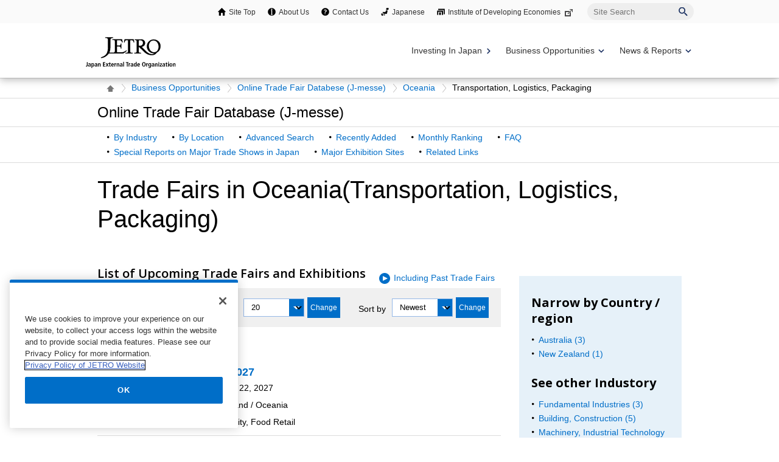

--- FILE ---
content_type: text/html; charset=UTF-8
request_url: https://www.jetro.go.jp/en/database/j-messe/country/oceania/transportation/?&dnumber=&sort=
body_size: 10826
content:
<!DOCTYPE html>
<html  lang="en">
<head>
<link rel="canonical" href="https://www.jetro.go.jp/en/database/j-messe/country/oceania/transportation/">
<meta charset="UTF-8">


<link rel="stylesheet" type="text/css" href="/view_css.php?pageId=2742&amp;revision=0&amp;mode=0&amp;noTag=1&amp;blockId=0&amp;alias=en%2Fdatabase%2Fj-messe%2Fcountry" /><link rel="stylesheet" type="text/css" href="/publis.css" /><meta name="keywords" content="" />
<meta name="description" content="" />
<title>Trade Fairs in Oceania(Transportation, Logistics, Packaging) | Online Trade Fair Database (J-messe) - JETRO</title>
<script >
<!--
	var pbGlobalAliasBase = '/';
//-->
</script>
<script  src="/public.js"></script>
<script >
<!--12-->
</script>
<script >
<!---->
</script>
<script >
<!---->
</script>
<script >
// default header start
</script>
<script  src="/library/new/common/js/jquery-3.6.1.min.js"></script>
<script  src="/library/new/common/js/jquery-migrate-3.4.0.js"></script>
<script >
// default header end
</script>



<script  src="https://cdn-apac.onetrust.com/consent/729b1220-b19b-43de-997b-d79e25ce8ae4/OtAutoBlock.js" ></script>
<script src="https://cdn-apac.onetrust.com/scripttemplates/otSDKStub.js" data-document-language="true"  charset="UTF-8" data-domain-script="729b1220-b19b-43de-997b-d79e25ce8ae4" ></script>
<script >
	function OptanonWrapper() { }
</script>
<script >
	window.dataLayer = window.dataLayer || [];
	(function(){
		var url = '/view_interface.php?className=XiMyPageAutoLogin&t=' + (+new Date());
		var path = location.pathname;
		$.ajax({
			type: "POST",
			url : url,
			data: {
				'url': path
			},
			dataType : 'json',
			beforeSend: function(xhr) {
				xhr.setRequestHeader('Pragma', 'no-cache');
				xhr.setRequestHeader('Cache-Control', 'no-cache');
				xhr.setRequestHeader('If-Modified-Since', 'Thu, 01 Jun 1970 00:00:00 GMT');
			}
		}).done(function(res) {
			window.sessionStorage.setItem("autologin", true);
			if (res.member_login !== undefined ) {
				dataLayer.push({"member_login": res.member_login});
			}
			if (res.member_login !== undefined ) {
				dataLayer.push({"mypage_login_id": res.mypage_login_id});
			}
			if (res.reflesh !== undefined) {
				if (res.reflesh) {
					location.reload();
				}
			}
		}).fail(function(XMLHttpRequest, textStatus, errorThrown) {
		}); 
	})();
</script>
<!-- Google Tag Manager -->
<script>(function(w,d,s,l,i){w[l]=w[l]||[];w[l].push({'gtm.start':
new Date().getTime(),event:'gtm.js'});var f=d.getElementsByTagName(s)[0],
j=d.createElement(s),dl=l!='dataLayer'?'&l='+l:'';j.async=true;j.src=
'//www.googletagmanager.com/gtm.js?id='+i+dl;f.parentNode.insertBefore(j,f);
	})(window,document,'script','dataLayer','GTM-P8J5HF');</script>
<!-- End Google Tag Manager -->					


<script>
	pdfIconFilter = function() {
		var url = parent != undefined ? parent.location.href : location.href;
		if (url.match(/\/(?:marketingtop|ipnewstop|ipinfotop|worldtop|themetop|industrytop|world\/marketing|world\/europe\/ip|world\/n_america\/us\/ip|world\/asia\/asean\/ip|world\/asia\/sg\/ip|world\/asia\/idn\/ip|world\/asia\/in\/ip|world\/asia\/in\/ip\/archive|world\/asia\/vn\/ip|world\/asia\/th\/ip|world\/asia\/ph\/ip|world\/asia\/my\/ip|world\/africa\/ip|world\/asia\/cn\/ip|world\/asia\/cn\/ip\/report|world\/asia\/kr\/ip|biz\/trendreports)(?:\/|\.html)/)) {
			$('a').each(function() {
				if ($(this).html().match(/＜PDF＞/)) {
                    $(this).addClass("pdf-link-gtm");
                }
				$(this).html($(this).html().replace('＜PDF＞', '&nbsp<img src="/library/icons/icon_pdf.gif" alt="PDF file" width="14" height="16">&nbsp;'));
			});
		}
	}
	$(function() {
		$('a').on('click', breadcrumbses);
	});


	var breadcrumbses =  function(e) {
		var a = $(this).attr('href');
		var tmpa = "";
		var isJs = false;
		if (a === undefined) return;
		if(a.indexOf('javascript:void(0)') != -1 ) {
			if (parFormAction = $(this).parents('form').attr('action')) {
				tmpa = a;
				a = parFormAction;
				isJs = true;
			}
		}
		var at = $(this).attr('target');
		if (window.sessionStorage.getItem("autologin") == null) {	
			$.ajax({
				type: "POST",
				url: '/view_interface.php?className=XiMyPageAutoLogin&t=' + (+new Date()),
				data: {
					'url': a
				},
				dataType: "json",
				timeout:10000,
				beforeSend: function(xhr) {
					xhr.setRequestHeader('Pragma', 'no-cache');
					xhr.setRequestHeader('Cache-Control', 'no-cache');
					xhr.setRequestHeader('If-Modified-Since', 'Thu, 01 Jun 1970 00:00:00 GMT');
				}
			}).done(function(res) {
				window.sessionStorage.setItem("autologin", true);
			});
		}
		if (isJs) {
			a = tmpa; 
		}
		if(a != undefined) {
			if(a.indexOf('javascript:void(0)') != -1 ) return;
			if(a.indexOf('#') != -1 ) return;
			if(a.indexOf('jetro_open_win') != -1 ) return;
			var url = parent != undefined ? parent.location.href : location.href;
			var className = $(this).parent().attr('class') != undefined ? $(this).parent().attr('class') : '';
			var blankc = $(this).attr('class') != undefined ? $(this).attr('class') : '';
			if (blankc.indexOf('xi_exclusion_link') != -1 ) return;
			if (!url.match(/\/$/i)) {
				url += '/';
			}
			if(!a.match(/\/.*top\//i)) {
				if ($("[data-xitagmain]").data("xitagmain") != undefined) {
					url = '/' + $("[data-xitagmain]").data("xitagmain") + '/';
					if ($(this).parents("[data-xitagsub]").data("xitagsub") != undefined) {
						url += $(this).parents("[data-xitagsub]").data("xitagsub") + "/";
					}
				}
			}
			//window.location.href = a;
			return;
		}
	}
</script><meta name="jetro-article_id" content="_2742" data-name="article_id" data-value="_2742">
<meta name="jetro-publicize_date" content="2025-01-23" data-name="publicize_date" data-value="2025-01-23">
<script>
	$(function() {
		var elemCategoryTitle = $('#elem_category_title');
		var url = parent != undefined ? parent.location.href : location.href;
		if (url.match(/\/world\/reports\//)) {
			if ($('.pdf_size').length <= 0) {
				var size;
				var i = 0;
				$.each($("a.link_pdf"), function() {
					var url = $(this).attr('href');
					url = url.replace(/^https?:/, '');
					var pdfid = 'pdf_link_tmp' + i++;
					$(this).attr('id', pdfid);
					var request = $.ajax({
						type: "HEAD",
						url: url,
						beforeSend: function(xhr) {
                        	xhr.setRequestHeader('Pragma', 'no-cache');
                        	xhr.setRequestHeader('Cache-Control', 'no-cache');
							xhr.setRequestHeader('If-Modified-Since', 'Thu, 01 Jun 1970 00:00:00 GMT');
                        }
					}).done(function (data, status, xhr) {
						var sizeInBytes = parseInt(xhr.getResponseHeader('Content-Length'), 10);
						size = (sizeInBytes / (1024*1024)).toFixed(2);
						if (size > 0) {
							size = size + "MB";
						}
						else {
							size = (sizeInBytes / 1024).toFixed(2) + "KB";
						}
						$('#' + pdfid).after(' <span class="pdf_size">(' + size + ')</span>');
					});
				});
			}
		}
	});
</script>
<script >
// default header start
</script>
<link rel="stylesheet" type="text/css" href="/library/init/css/publis4-default.css" />
<link rel="apple-touch-icon" type="image/png" href="/library/icons/touch-icon-180x180.png" sizes="180x180">
<link rel="icon" type="image/png" href="/library/icons/touch-icon-192x192.png" sizes="192x192">
<link rel="stylesheet" type="text/css" href="/library/new/common/asset_css/250902/layout.css" />
<link rel="stylesheet" type="text/css" href="/library/new/common/asset_css/251031/style.css" />
<link rel="stylesheet" type="text/css" href="//fonts.googleapis.com/css?family=Open+Sans:400,600,700,300" />
<link rel="stylesheet" type="text/css" href="/library/new/common/asset_css/221127/print.css" />
<link rel="stylesheet" type="text/css" href="/library/new/common/asset_css/_test/header1117.css" />
<script >
<!---->
</script>
<script >
<!---->
</script>
<script >
// default header end
</script>
<link rel="stylesheet" type="text/css" href="/library/new/local/230801/j-messe_common.css" />
<link rel="stylesheet" type="text/css" href="/library/common/jquery/jquery-ui.min.css" />
<style >
.ui-datepicker select.ui-datepicker-month {
    width: 60px !important;
    margin-left:10px !important;
}
 .ui-datepicker select.ui-datepicker-year {
    width: 80px !important;
}
.ui-datepicker .ui-datepicker-title:after {
	content: "月";
	display: inline-block;
	width: 1em;
	height: 1em;
	margin-left:0;
}

.jm_confirm .modaal-container {
   width:520px !important;
   background-color: #e6f1f9;
}

.elem_pic a.modaal-image {
	display: inline-block;
	position: relative;
}

.elem_pic a.modaal-image:after {
	content: "";
	display: block;
	position: absolute;
	width: 32px;
	height: 32px;
	bottom: 50%;
	right: 50%;
	margin-bottom: -16px;
	margin-right: -16px;
	background: url(/ext_images/agriportal/trends/zoom.png) no-repeat 7px center rgba(0, 0, 0, 0.6);
	border-radius: 50%;
	opacity: 0;
	transform: scale(0);
	transition: 400ms;
}

.elem_pic a.modaal-image:hover:after {
	transform: scale(1);
	opacity: 1;
}

.elem_pic a.modaal-image img {
	transition: transform 600ms;
	opacity: 1 !important;
}

.elem_pic a.modaal-image:hover img {
	transform: scale(1.1);
}
</style>
<script  src="/library/common/jquery/jquery-ui13.min.js"></script>
<script >
(function( factory ) {
	if ( typeof define === "function" && define.amd ) {
		// AMD. Register as an anonymous module.
		define( [ "../widgets/datepicker" ], factory );
	} else {
		// Browser globals
		factory( jQuery.datepicker );
	}
}( function( datepicker ) {

var url = parent != undefined ? parent.location.href : location.href;
var minDate;
var maxDate;
maxDate = new Date();
minDate = new Date(2016, 0, 1);

datepicker.regional.ja = {
	closeText: "閉じる",
	prevText: "&#x3C;前",
	nextText: "次&#x3E;",
	currentText: "今日",
	monthNames: [ "1","2","3","4","5","6",
	"7","8","9","10","11","12" ],
	monthNamesShort: [ "1","2","3","4","5","6",
	"7","8","9","10","11","12" ],
	dayNames: [ "日曜日","月曜日","火曜日","水曜日","木曜日","金曜日","土曜日" ],
	dayNamesShort: [ "日","月","火","水","木","金","土" ],
	dayNamesMin: [ "日","月","火","水","木","金","土" ],
	weekHeader: "週",
	dateFormat: "yyyy/mm/dd",
	firstDay: 0,
	isRTL: false,
	showMonthAfterYear: true,
	yearSuffix: "年",
	monthSuffix: "月",
	minDate: minDate,
	maxDate: maxDate
	};
datepicker.setDefaults( datepicker.regional.ja );
return datepicker.regional.ja;

} ) );
</script>
<script  src="/library/new/common/library/modaal/modaal.js"></script>
<link rel="stylesheet" type="text/css" href="/library/new/common/library/modaal/modaal.css" />
<script >
$(function(){
	if ($('.modaal-image').length != 0) {
		$('.modaal-image').modaal({
			type: 'image',
			close_aria_label: '閉じる'
		});
	}
});
$(function(){ 
     $('.modal').modaal({ 
     type: 'inline' 
     }); 
}); 
</script>
</head>
<body class="layout-C entop">
<div id="page" class="pbPage">
<div id="headerArea" class="pbHeaderArea">
	<div id="area1" class="pbArea ">
		<div class="pbNested " >
			<div class="pbNested pbNestedWrapper "  id="pbBlock27895728">
						<!-- Google Tag Manager (noscript) -->
<noscript><iframe src="//www.googletagmanager.com/ns.html?id=GTM-P8J5HF" 
height="0" width="0" style="display:none;visibility:hidden"></iframe></noscript>
<!-- End Google Tag Manager (noscript) -->
<noscript><p lang="en">This site uses javascript. To use all functions, please enable javascript.</p></noscript>

			</div>
			<div class="  pbNested pbNestedWrapper "  id="pbBlock27895725">
								<div class="pbNested " >
			<div class="pbNested pbNestedWrapper "  id="pbBlock31308396">
						<div class="pbBlock pbBlockBase">
    <div>
        <header id="site_area_header" class="site_area_header var_en" role="banner">
            <div class="site_area_header__holder">
                <div id="site_area_header__support" class="site_area_header__support pc">
                    <div class="site_area_header__support_holder" role="navigation">
                        <ul>
                            <li class="sitetop">
                                <a href="/en/">Site Top</a>
                            </li>
                            <li class="about">
                                <a href="/en/jetro/">About Us</a>
                            </li>
                            <li class="contact">
                                <a href="/en/contact/">Contact Us</a>
                            </li>
                            <li class="japan">
                                <a href="/">Japanese</a>
                            </li>
                            <li class="laboratory">
                                <a target="_blank" rel="noopener" href="http://www.ide.go.jp/English/">Institute of Developing Economies<span class="link_blank"><img src="/library/icons/icon_external_b.png" alt="External site: a new window will open." title="" class="icon_external" height="14" width="16"></span></a>
                            </li>
                        </ul>
                        <form id="cse-search-box" action="https://www.jetro.go.jp/en/search/result.html" name="cse-search-box">
                            <label for="sitesearch" class="visually_hidden">Site Search</label> <input type="text" placeholder="Site Search" title="" value="" name="q" id="sitesearch"> <input type="image" alt="Search" name="sa" src="/library/common/img/icon/icon-search-navy.svg"> <input type="hidden" name="cx" value="010478482079135973694:pvt_9wc0xwc"> <input type="hidden" name="cof" value="FORID:11"> <input type="hidden" name="ie" value="UTF-8"> <input type="hidden" name="oe" value="UTF-8"> <input type="hidden" name="lr" value="lang_en">
                        </form>
                    </div>
                </div>
                <div class="site_area_header__main">
                    <div class="site_area_header__logo">
                        <a href="/en/"><img class="site_area_header__logo_main" src="/library/common/img//site_area_header/bt_logo_en.svg" title="" alt="JETRO Japan External Trade Organization" loading="lazy"></a>
                    </div>
                    <div class="site_area_header__menu" aria-hidden="true">
                        <button type="button" data-active="false" aria-label="Display menu." data-open-label="Display menu." data-close-label="Close menu." aria-expanded="false" aria-controls="site_area_header__navigation"><span></span><span></span><span></span></button>
                    </div>
                </div>
                <div class="site_area_header__navigation" data-active="false">
                    <div class="site_area_header__global_navi" role="navigation">
                        <ul class="site_area_header__global_navi__lv1_group">
                            <li class="site_area_header__global_navi__lv1_list var_link">
                                <a class="navi_lv1 navi_invest" data-category="invest" href="/en/invest/"><span>Investing In Japan</span></a>
                            </li>
                            <li class="site_area_header__global_navi__lv1_list var_balloon_toggle var_accordion_toggle">
                                <button type="button" class="navi_lv1 navi_business var_balloon_button" data-category="business" aria-expanded="false" aria-controls="global_navi__lv2_business_oppt" data-active="false" aria-hidden="true" aria-label="Display Business Oppotunities navigation" data-open-label="Display Business Oppotunities navigation" data-close-label="Close Business Oppotunities navigation"><span>Business Opportunities</span></button> <span class="site_area_header__global_navi__lv1_toggle"></span>
                                <div class="site_area_header__global_navi__lv2_group var_balloon var_business" data-active="false" id="global_navi__lv2_business_oppt" aria-hidden="true" aria-label="There are three tiers of lists in the Business Opportunities category.">
                                    <ul>
                                        <li class="site_area_header__global_navi__lv2_list var_banner">
                                            <a class="navi_lv2" href="https://e-venue.jetro.go.jp/bizportal/s/?language=en_US"><span style="height: 21px;">e-Venue Int'l Business Matching</span> <img src="/library/common/img/site_area_header/e-venue_en.gif" title="" alt=""></a>
                                        </li>
                                        <li class="site_area_header__global_navi__lv2_list">
                                            <a class="navi_lv2" href="/en/events/"><span>Exibitions & Business Meetings</span></a>
                                        </li>
                                        <li class="site_area_header__global_navi__lv2_list">
                                            <a class="navi_lv2" href="/en/database/japanstreet/"><span>Japan Street</span></a>
                                        </li>
                                    </ul>
                                    <ul>
                                        <li class="site_area_header__global_navi__lv2_list var_banner">
                                            <a class="navi_lv2" href="/en/database/j-messe/"><span style="height: 21px;">Online Trade Fair Database (J-Messe)</span> <img src="/library/common/img/site_area_header/banner_j_messe.jpg" title="" alt=""></a>
                                        </li>
                                        <li class="site_area_header__global_navi__lv2_list">
                                            <a class="navi_lv2" href="/en/trends/foods/"><span>Japanese agriculture, forestry, fisheries and food</span></a>
                                        </li>
                                        <li class="site_area_header__global_navi__lv2_list">
                                            <a class="navi_lv2" href="/en/jgc/"><span>JETRO Global Connection</span></a>
                                        </li>
                                        <li class="site_area_header__global_navi__lv2_list">
                                            <a class="navi_lv2" href="/en/startup/"><span>JETRO Startup</span></a>
                                        </li>
                                    </ul>
                                    <ul>
                                        <li class="site_area_header__global_navi__lv2_list var_banner">
                                            <a class="navi_lv2" href="/en/hrportal/"><span style="height: 21px;">Open for Professionals</span> <img src="/library/common/img/site_area_header/banner_open_for_professionals.jpg" title="" alt=""></a>
                                        </li>
                                        <li class="site_area_header__global_navi__lv2_list">
                                            <a class="navi_lv2" href="/en/j-bridge.html"><span>Partnership and collaboration with Japanese companies（J-Bridge）</span></a>
                                        </li>
                                        <li class="site_area_header__global_navi__lv2_list">
                                            <a class="navi_lv2" href="/en/eccj/takumi_next/"><span>TAKUMI NEXT</span></a>
                                        </li>
                                        <li class="site_area_header__global_navi__lv2_list">
                                            <a class="navi_lv2" href="/en/database/procurement/"><span>Government Procurement</span></a>
                                        </li>
                                    </ul>
                                </div>
                            </li>
                            <li class="site_area_header__global_navi__lv1_list var_balloon_toggle var_accordion_toggle">
                                <button type="button" class="navi_lv1 navi_service var_balloon_button" data-category="service" aria-expanded="false" aria-controls="global_navi__lv2_news" aria-label="Display News &amp; Reports navigation" data-open-label="Close News &amp; Reports navigation" data-close-label="Close News &amp; Reports navigation"><span>News & Reports</span></button> <span class="site_area_header__global_navi__lv1_toggle" data-active="false" aria-hidden="true"></span>
                                <div class="site_area_header__global_navi__lv2_group var_balloon var_news" data-active="false" id="global_navi__lv2_news" aria-hidden="true" aria-label="There are three tiers of lists in the News &amp; Reportss category.">
                                    <ul class="var_news">
                                        <li class="site_area_header__global_navi__lv2_list">
                                            <a class="navi_lv2" href="/en/news/"><span>News & Updates</span></a>
                                        </li>
                                        <li class="site_area_header__global_navi__lv2_list">
                                            <a class="navi_lv2" href="/en/events/"><span>Seminar & Webinar</span></a>
                                        </li>
                                        <li class="site_area_header__global_navi__lv2_list">
                                            <a class="navi_lv2" href="/en/jetro/newsletters/list.html"><span>Newsletters</span></a>
                                        </li>
                                    </ul>
                                    <ul class="var_report">
                                        <li class="site_area_header__global_navi__lv2_list">
                                            <a class="navi_lv2" href="/en/reports/survey/"><span>Survey Reports</span></a>
                                        </li>
                                        <li class="site_area_header__global_navi__lv2_list">
                                            <a class="navi_lv2" href="/en/reports/white_paper/"><span>JETRO White Paper</span></a>
                                        </li>
                                        <li class="site_area_header__global_navi__lv2_list">
                                            <a class="navi_lv2" href="/en/reports/statistics/"><span>Japanese Trade and Investment Statistics</span></a>
                                        </li>
                                    </ul>
                                    <ul class="var_video">
                                        <li class="site_area_header__global_navi__lv2_list">
                                            <a class="navi_lv2" href="/en/videos/"><span>Videos</span></a>
                                        </li>
                                    </ul>
                                </div>
                            </li>
                        </ul>
                    </div>
                    <div id="site_area_header__support" class="site_area_header__support sp">
                        <div class="site_area_header__support_holder" role="navigation">
                            <ul>
                                <li class="sitetop">
                                    <a href="/en/">Site Top</a>
                                </li>
                                <li class="about">
                                    <a href="/en/jetro/">About Us</a>
                                </li>
                                <li class="contact">
                                    <a href="/en/contact/">Contact Us</a>
                                </li>
                                <li class="japan">
                                    <a href="/">Japanese</a>
                                </li>
                                <li class="laboratory">
                                    <a target="_blank" rel="noopener" href="http://www.ide.go.jp/English/">Institute of Developing Economies<span class="link_blank"><img src="/library/icons/icon_external_b.png" alt="External site: a new window will open." title="" class="icon_external" height="14" width="16"></span></a>
                                </li>
                            </ul>
                            <form id="cse-search-box" action="https://www.jetro.go.jp/en/search/result.html" name="cse-search-box">
                                <label for="sitesearch" class="visually_hidden">Site Search</label> <input type="text" placeholder="Site Search" title="" value="" name="q" id="sitesearch"> <input type="image" alt="Search" name="sa" src="/library/common/img/icon/icon-search-navy.svg"> <input type="hidden" name="cx" value="010478482079135973694:pvt_9wc0xwc"> <input type="hidden" name="cof" value="FORID:11"> <input type="hidden" name="ie" value="UTF-8"> <input type="hidden" name="oe" value="UTF-8"> <input type="hidden" name="lr" value="lang_en">
                            </form>
                        </div>
                    </div>
                </div><button type="button" class="site_area_header__overlay"><span></span></button>
            </div>
        </header>
    </div>
</div>
			</div>
		</div>

			</div>
			<div class="pbNested pbNestedWrapper "  id="pbBlock27895729">
						<div id="elem_topic_path">
    <div id="elem_topic_path_pad" class="pageelem_topic_path">
        <ol> 
		    <li class="home"><a href="/en/"><img src="/library/new/common/content_images/icon/icon_home.gif" alt="Site Top" title="" style="opacity: 1;"></a></li>
			<li><a href="/en/database/">Business Opportunities</a></li> 
            <li><a href="/en/database/j-messe/">Online Trade Fair Databese (J-messe)</a></li>
                            <li>
                                            <a href="/en/database/j-messe/country/oceania/">Oceania</a>
                                    </li>
                            <li>
                                            Transportation, Logistics, Packaging 
                                    </li>
                    </ol>
    </div>
</div>
			</div>
		</div>
	</div>

</div><div id="areaWrapper1" class="pbAreaWrapper1"><div id="areaWrapper2" class="pbAreaWrapper2"><div id="mainArea" class="pbMainArea" role="main" >
	<div id="area0" class="pbArea ">
		<div class="pbNested " >
			<div class="  pbNested pbNestedWrapper "  id="pbBlock27895710">
								<div class="pbNested " >
			<div class="pbNested pbNestedWrapper "  id="pbBlock20549097">
						<div class="pbBlock pbBlockBase">
    <div>
        <div id="elem_category_title" class="title_p">
            <div class="title">
                <p>
                    Online Trade Fair Database (J-messe)
                </p>
            </div>
        </div>
        <div id="elem_local_navi">
            <div class="elem_local_navi_pad">
                <div class="elem_local_navi_pad">
                    <ul>
                        <li>
                            <a href="/en/database/j-messe/industry.html">By Industry</a>
                        </li>
                        <li>
                            <a href="/en/database/j-messe/country.html">By Location</a>
                        </li>
                        <li>
                            <a href="/en/database/j-messe/tradefair.html">Advanced Search</a>
                        </li>
                        <li>
                            <a href="/en/database/j-messe/new-additions.html">Recently Added</a>
                        </li>
                        <li>
                            <a href="/en/database/j-messe/ranking.html">Monthly Ranking</a>
                        </li>
                        <li>
                            <a href="/en/database/j-messe/faq.html">FAQ</a>
                        </li>
                        <li>
                            <a href="/en/database/j-messe/report.html">Special Reports on Major Trade Shows in Japan</a>
                        </li>
                        <li>
                            <a href="/en/database/j-messe/center.html">Major Exhibition Sites</a>
                        </li>
                        <li>
                            <a href="/en/database/j-messe/links.html">Related Links</a>
                        </li>
                    </ul>
                </div>
            </div>
        </div>
    </div>
</div>
			</div>
		</div>

			</div>
			<div class="pbNested pbNestedWrapper "  id="pbBlock27895709">
								<div class="pbNested " >
			<div class="pbNested pbNestedWrapper "  id="pbBlock27895714">
						<div id="elem_heading_lv1">
    <h1>
        Trade Fairs in Oceania(Transportation, Logistics, Packaging)    </h1>
</div>
			</div>
			<div class="elem_content_divide_block pbNested pbNestedWrapper "  id="pbBlock36192073">
								<div class="pbNested " >
			<div class="content_divide_col3 elem_content_divide_block_pad pt20 pbNested pbNestedWrapper "  id="pbBlock36192090">
								<div class="pbNested pbNestedHorizontalWrapper "  >
					<div class="elem_content_divide_box pbHorizontalNested "  id="pbBlock27895706" style="overflow:hidden;clear:right;">
								<div class="pbNested " >
			<div class="pbNested pbNestedWrapper "  id="pbBlock27895711">
						<form name="Xi_jm_form_fair_search_industry" id="Xi_jm_form_fair_search_industry" method="GET" action="/en/database/j-messe/country/oceania/transportation">
    <input type="hidden" id="pathinfo_path" value="oceania/transportation">
    <input type="hidden" id="is_all" value="">
    <input type="hidden" id="current_page" value="1">

    <div class="elem_heading_lv2 pt5">
        <h2 class="font20">
                            List of Upcoming Trade Fairs and Exhibitions
                    </h2>
        <ul class="var_icon_arrow font16">
            <li>
                                    <a href="javascript:void(0);" id="xi_jmesse_show_contain_past">Including Past Trade Fairs</a>
                            </li>
        </ul>
    </div>
    <div class="elem_column_block">
        <div class="color_gray elem_column_block_pad block_right pt5 pb5">
            <div class="elem_form_liner">
                <dl>
                    <dt>
                        <label for="dnumber">Items per page</label>
                    </dt>
                    <dd>
                        <div class="elem_custom_select var_withbutton">
                            <div class="elem_custom_select_pad var_size_short var_bg_white">
                                <select name="dnumber" id="dnumber">
                                    <option value="20"  selected="selected">
                                        20
                                    </option>
                                    <option value="50"  >
                                        50
                                    </option>
                                    <option value="100" >
                                        100
                                    </option>
                                </select>
                            </div>
                            <div class="linkBox pt0 pb0 pl5">
                                <input type="button" id="btn_dnumber" value="Change" class="var_mini var_bg_white">
                            </div>
                        </div>
                    </dd>
                    <dt>
                        <label for="sort">Sort by</label>
                    </dt>
                    <dd>
                        <div class="elem_custom_select var_withbutton">
                            <div class="elem_custom_select_pad var_size_short var_bg_white">
                                <select name="sort" id="sort"> 
                                    <option value="2" selected="selected">
                                        Newest
                                    </option>
                                    <option value="1" >
                                        Date
                                    </option>
                                    
                                    <option value="3" >
                                        Name
                                    </option>
                                    <option value="4" >
                                        Expected floor size
                                    </option>
                                    <option value="5" >
                                        Exhibitors
                                    </option>
                                </select>
                            </div>
                            <div class="linkBox pt0 pb0 pl5">
                                <input type="button" id="btn_sort" value="Change" class="var_mini var_bg_white">
                            </div>
                        </div>
                    </dd>
                </dl>
            </div>
        </div>
    </div>

    <div class="elem_paragraph">
        <p class="text">
            1 - 4&nbsp;of&nbsp;4&nbsp;results
        </p>
    </div>

    <div class="elem_text_list">
        <ul class="var_border_bottom var_blocklink">
                            <li>
                    <a href="/en/database/j-messe/tradefair/detail/159092">
                        <p class="font18 font_bold">
                            Fine Food New Zealand 2027
                        </p>            
                        <div class="elem_text_list_note">
                            <dl class="w80">
                                <dt>Date</dt>
                                <dd>June 20, 2027 - June 22, 2027</dd>

                                <dt>Location</dt>
                                <dd>
                                                                                                                                                    Auckland /
                                                                                                                New Zealand /
                                                                                                                Oceania
                                                                    </dd>

                                <dt>Exhibits</dt>
                                <dd>Foodservice, Hospitality, Food Retail</dd>
                            </dl>
                        </div>
                    </a>
                </li>
                            <li>
                    <a href="/en/database/j-messe/tradefair/detail/158654">
                        <p class="font18 font_bold">
                            Asia-Pacific Hydrogen 2026 Summit &amp; Exhibition
                        </p>            
                        <div class="elem_text_list_note">
                            <dl class="w80">
                                <dt>Date</dt>
                                <dd>September  3, 2026 - September  4, 2026</dd>

                                <dt>Location</dt>
                                <dd>
                                                                                                                                                    Adelaide /
                                                                                                                Australia /
                                                                                                                Oceania
                                                                    </dd>

                                <dt>Exhibits</dt>
                                <dd>Renewable Hydrogen Production, Electrolyser Developments, Low Carbon Hydrogen Production, Clean Hydrogen Storage Infrastructure, Transportation &amp; Distribution, Hydrogen Supply Chain Development, Ammonia, Methanol, Liquid Hydrogen &amp; LOHC, Hydrogen Mobility Advancements, Hydrogen Bankability &amp; Investments, Standardization, Certification &amp; Regulations</dd>
                            </dl>
                        </div>
                    </a>
                </li>
                            <li>
                    <a href="/en/database/j-messe/tradefair/detail/157143">
                        <p class="font18 font_bold">
                            CeMAT Australia 2026
                        </p>            
                        <div class="elem_text_list_note">
                            <dl class="w80">
                                <dt>Date</dt>
                                <dd>June 23, 2026 - June 25, 2026</dd>

                                <dt>Location</dt>
                                <dd>
                                                                                                                                                    Melbourne /
                                                                                                                Australia /
                                                                                                                Oceania
                                                                    </dd>

                                <dt>Exhibits</dt>
                                <dd>Material handling equipment, automated logistics equipment, transportation systems, industrial vehicles, warehouse systems, packaging technology, AGVs</dd>
                            </dl>
                        </div>
                    </a>
                </li>
                            <li>
                    <a href="/en/database/j-messe/tradefair/detail/140639">
                        <p class="font18 font_bold">
                            APPEX 2027 - Australian Processing &amp; Packaging Expo
                        </p>            
                        <div class="elem_text_list_note">
                            <dl class="w80">
                                <dt>Date</dt>
                                <dd>March 16, 2027 - March 19, 2027</dd>

                                <dt>Location</dt>
                                <dd>
                                                                                                                                                    Melbourne /
                                                                                                                Australia /
                                                                                                                Oceania
                                                                    </dd>

                                <dt>Exhibits</dt>
                                <dd>Processing Machinery, Packaging Machinery, Digital Printing, Labelling &amp; Coding, Components &amp; Ancillary Equipment, Robotics &amp; Automation, Packaging &amp; Materials, Plant Equipment, Logistics &amp; Handling, IT &amp; Services</dd>
                            </dl>
                        </div>
                    </a>
                </li>
                    </ul>
    </div>

            <div class="elem_pagination">
            <ul>
                
                                                            <li class="current">
                            <a>1</a>
                        </li>
                                    
                            </ul>
        </div>
    
</form>
			</div>
		</div>

					</div>
					<div class="elem_content_divide_box pbHorizontalNested "  id="pbBlock27895704" style="overflow:hidden;clear:right;">
								<div class="pbNested " >
			<div class="pbNested pbNestedWrapper "  id="pbBlock27895712">
						<div class="elem_column_block">
    <div class="color_base elem_column_block_pad">
                    <div class="elem_heading_lv3 pt15">
                <h3 class="font20">
                    Narrow by Country / region
                </h3>
            </div>
            <div class="elem_text_list">
                <ul>
                                                                        <li>
                                                                                                            <a href="/en/database/j-messe/country/oceania/au/transportation/?dnumber=&sort=&dnumber=&sort=">Australia (3)</a>
                                                                                                </li>
                                                                                                <li>
                                                                                                            <a href="/en/database/j-messe/country/oceania/nz/transportation/?dnumber=&sort=&dnumber=&sort=">New Zealand (1)</a>
                                                                                                </li>
                                                            </ul>
            </div>
        
        <div class="elem_heading_lv3">
            <h3 class="font20">
                    
                                    See other Industory
                            </h3>
        </div>
        <div class="area_breakdown">
            <div class="elem_text_list">
                <ul>
                                                                        <li>
                                                                                                            <a href="/en/database/j-messe/country/oceania/fundamental/?dnumber=&sort=&dnumber=&sort=">Fundamental Industries (3)</a>
                                                                                                </li>
                                                                                                <li>
                                                                                                            <a href="/en/database/j-messe/country/oceania/construction/?dnumber=&sort=&dnumber=&sort=">Building, Construction  (5)</a>
                                                                                                </li>
                                                                                                <li>
                                                                                                            <a href="/en/database/j-messe/country/oceania/macchinery/?dnumber=&sort=&dnumber=&sort=">Machinery, Industrial Technology  (8)</a>
                                                                                                </li>
                                                                                                <li>
                                                                    <b>Transportation, Logistics, Packaging  (4)</b>
                                                            </li>
                                                                                                <li>
                                                                                                            <a href="/en/database/j-messe/country/oceania/medical/?dnumber=&sort=&dnumber=&sort=">Medical Care, Health  (1)</a>
                                                                                                </li>
                                                                                                <li>
                                                                                                            <a href="/en/database/j-messe/country/oceania/living/?dnumber=&sort=&dnumber=&sort=">Living (6)</a>
                                                                                                </li>
                                                                                                <li>
                                                                                                            <a href="/en/database/j-messe/country/oceania/hobby/?dnumber=&sort=&dnumber=&sort=">Hobby, Education  (4)</a>
                                                                                                </li>
                                                                                                <li>
                                                                                                            <a href="/en/database/j-messe/country/oceania/services/?dnumber=&sort=&dnumber=&sort=">Services (5)</a>
                                                                                                </li>
                                                                                                <li>
                                                                                                            <a href="/en/database/j-messe/country/oceania/environment/?dnumber=&sort=&dnumber=&sort=">Environment (3)</a>
                                                                                                </li>
                                                                                                <li>
                                                                                                            <a href="/en/database/j-messe/country/oceania/agriculture/?dnumber=&sort=&dnumber=&sort=">Agriculture, Forestry, Fishery and Food (1)</a>
                                                                                                </li>
                                                            </ul>
            </div>
        </div>

        <div class="elem_heading_lv3">
            <h3 class="font20">
                Search details by adding criteria
            </h3>
        </div>

        <form name="Xi_jm_form_refine" id="Xi_jm_form_refine" method="GET" action="/en/database/j-messe/tradefair/search.html">
            <div class="elem_text_list">
                <ul>
                    <li>
                                                                                    <input type="hidden" name="industry[]" value="006_008">
                                                            <input type="hidden" name="industry[]" value="006_009">
                                                                            <input type="hidden" name="region"  value="006">
                        <input type="hidden" name="country" value="">
                        <input type="hidden" name="city"    value="">
                        <input type="hidden" name="period"  value="1">
                                                <a href="javascript:void(0);" class="var_mini" id="xi_jmesse_fair_search"><span>Advanced search</span></a>
                    </li>
                </ul>
            </div>
        </form>
    </div>
</div>



			</div>
		</div>

					</div>
		</div>

			</div>
		</div>

			</div>
		</div>

			</div>
		</div>
	</div>

</div></div></div><div id="footerArea" class="pbFooterArea">
	<div id="area4" class="pbArea ">
		<div class="pbNested " >
			<div class="pbNested pbNestedWrapper "  id="pbBlock27895653">
								<div class="pbNested " id="Footer_wrap">
			<div class="jtrWidth960  pbNested pbNestedWrapper "  id="pbBlock27895657">
								<div class="pbNested " >
			<div class="pbNested pbNestedWrapper "  id="pbBlock20109290">
						<div class="pbBlock pbBlockBase">
    <div>
        <div class="elem_heading_lv2 sp_elem_heading_lv2">
            <h2>
                Contact Us
            </h2><!-- /elem_heading_lv2 -->
        </div>
        <div class="elem_content_divide_block sp_contact_jmesse">
            <div class="content_divide_col2 elem_content_divide_block_pad">
                <div class="elem_content_divide_box">
                    <div class="elem_heading_lv3">
                        <h3>
                            For Organizers
                        </h3>
                    </div>
                    <div class="linkBox">
                        <a class="var_small" style="opacity: 1;" href="/en/database/j-messe/user/login.html"><span>Register Your Trade Show For Free!</span></a>
                    </div>
                </div>
                <div class="elem_content_divide_box">
                    <div class="elem_heading_lv3">
                        <h3>
                            Inquiries to J-messe
                        </h3>
                    </div>
                    <div class="linkBox">
                        <a style="opacity: 1;" class="var_small pbOpenNewWindow" href="/form5/pub/faa/inquiry_en"><span>Inquiry form<img src="/library/icons/icon_nwindow_w.png" alt="A new window will open." title="" class="icon_external" width="17" height="12"></span></a>
                    </div>
                    <div class="elem_paragraph">
                        <p class="text font_red">
                            For further information of individual trade fairs in J-messe, please kindly contact the organizer directly.
                        </p>
                        <p class="text">
                            Please refer to <a href="/en/database/j-messe/faq/">FAQ</a>.
                        </p>
                    </div>
                </div>
            </div>
        </div>
    </div>
</div>
			</div>
		</div>

			</div>
		</div>

			</div>
			<div class="pbNested pbNestedWrapper "  id="pbBlock31827210">
								<div class="pbNested " id="Footer_wrap">
			<div class="jtrWidth960  pbNested pbNestedWrapper "  id="pbBlock31827213">
								<div class="pbNested " >
			<div class="jtrPagePrintR pbNested pbNestedWrapper "  id="pbBlock18313682">
						<div class="pbBlock pbBlockBase">
    <div>
        <p>
            <a class="jtrPrint" href="#">Print</a>
        </p>
    </div>
</div>
			</div>
		</div>

			</div>
			<div class="pbNested pbNestedWrapper "  id="pbBlock31827214">
						<div class="pageelem_topic_path"> 
<ol> 
    <li class="home"><a href="/" lang="en"><img src="/library/new/common/content_images/icon/icon_home.gif" alt="Site Top" title=""></a></li> 
 
 
    <li><a href="/en/database/">Business Opportunities</a></li> 
 
 
 
    <li><a href="/en/database/j-messe/">Online Trade Fair Databese (J-messe)</a></li> 
 
 
 
    <li>By Location（directory search）</li> 
 
 
</ol> 
</div> 

			</div>
			<div class="  pbNested pbNestedWrapper "  id="pbBlock31827215">
								<div class="pbNested " >
			<div class="pbNested pbNestedWrapper "  id="pbBlock31338229">
						<div class="pbBlock pbBlockBase">
    <div>
        <div class="site_area_footer__pagetop">
            <p>
                <a href="#site_area_header"><span>Scroll PageTop</span></a>
            </p>
        </div>
        <div class="social_service_list">
            <ul>
                <li>
                    <a target="_blank" href="#" onclick="window.open('http://www.facebook.com/share.php?u=' + encodeURI(location.href)); return false;" rel="noopener noreferrer"><img src="/library/common/invest/img/icon/sns-facebook.svg" title="" alt="Share on Facebook(External site: a new window will open.)" class="pbmce_selected"></a>
                </li>
                <li>
                    <a target="_blank" href="#" onclick="window.open('http://twitter.com/share?text=' + encodeURI(document.title) + '%0D%0A&amp;url=' + encodeURI(location.href)); return false;" rel="noopener noreferrer"><img src="/library/common/invest/img/icon/sns-x.svg" title="" alt="Share on X(External site: a new window will open.)"></a>
                </li>
                <li>
                    <a target="_blank" href="#" onclick="window.open('http://www.linkedin.com/shareArticle?mini=true&amp;url=' + encodeURI(location.href) + '&amp;title=' + encodeURI(document.title) + '&amp;summary=&amp;source=' + encodeURI(location.href)); return false;" rel="noopener noreferrer"><img src="/library/common/invest/img/icon/sns-linkedin.svg" title="" alt="Share on linkedin(External site: a new window will open.)"></a>
                </li>
            </ul><!-- /social_service_list -->
        </div>
    </div>
</div>
			</div>
			<div class="pbNested pbNestedWrapper "  id="pbBlock31309239">
						<div class="pbBlock pbBlockBase">
    <div>
        <footer class="site_area_footer" role="contentinfo">
            <div class="site_area_footer__navigation" role="navigation">
                <ul>
                    <li>
                        <a href="/en/contact.html">FAQs/Contact Us</a>
                    </li>
                    <li>
                        <a href="/en/jetro/worldwide/">JETRO Worldwide Offices</a>
                    </li>
                    <li>
                        <a href="/en/sitemap/">Sitemap</a>
                    </li>
                    <li>
                        <a href="/en/links.html">Links</a>
                    </li>
                    <li>
                        <a href="/en/legal/">Terms of Use</a>
                    </li>
                    <li>
                        <a href="/en/privacy/">Privacy Policy</a>
                    </li>
                    <li>
                        <a href="/en/legal/social.html">Social Media Policy</a>
                    </li>
                </ul>
                <ul>
                    <li>
                        <a href="http://www.ide.go.jp/English.html" target="_blank" rel="noopener">IDE-JETRO<span class="link_blank"><img src="/library/icons/icon_blank_w.png" alt="External site: a new window will open." title="External site: a new window will open." class="icon_external" width="17" height="12"></span></a>
                    </li>
                    <li>
                        <a href="/en/jfoodo/">JFOODO</a>
                    </li>
                </ul>
            </div>
            <div class="site_area_footer__copyright">
                <small>Copyright (C) <time datetime="2026">1995-2026</time>&nbsp;<span>Japan External Trade Organization(JETRO).</span> All rights reserved.</small>
            </div>
        </footer>
    </div>
</div>
			</div>
		</div>

			</div>
		</div>

			</div>
		</div>
	</div>

</div></div>
<script src="https://log.gs3.goo.ne.jp/js/jetro/gssa.js" ></script>
<script>
$(function() {
	var url = parent != undefined ? parent.location.href : location.href;
	$.ajax({
		type: 'GET',
		url: '/view_interface.php?className=XiSearchBeacon&token',
		dataType: 'json'
	}).done(function(data) {
		var token = data.token;
		$.ajax({
			type: 'POST',
			url: '/view_interface.php?className=XiSearchBeacon&beacon',
			dataType: 'json',
			data: {
				'_token_': token,
				'url': url
			}
		}).done(function(data) {
			if (data.mode == 'click') {
				GSSA.set("action", data.action);
				GSSA.set("category", data.category);
				GSSA.set("item", data.item);
				GSSA.set("amount", data.amount);
				GSSA.send();
			}
			else if (data.mode == 'search') {
				GSSA.set('action', data.action);
				GSSA.set('category', data.category);
				GSSA.set('keyword', data.keyword);
				GSSA.set('page', data.page);
				GSSA.set('hits', $('[name=totalHit]').val());
				GSSA.send();
			}
			else if (data.mode == 'other') {
				GSSA.set('action', data.action);
				GSSA.send();
			}
		});
	});
});
</script>
				<script type='text/javascript'>

					$('#xi_jmesse_fair_search').on('click', xiJmesseFairSearch);

					function xiJmesseFairSearch() {
						document.forms['Xi_jm_form_refine'].submit();
					}

				</script>
				<script type='text/javascript'>

					$('#btn_dnumber').on('click', redrawForNewStatus);
					$('#btn_sort').on('click', redrawForNewStatus);

					function redrawForNewStatus() {
						var dnumber = $("[name='dnumber'] option:selected").val();
						var sort    = $("[name='sort'] option:selected").val();

						var pathinfo_path = $("#pathinfo_path").val();
						var is_all        = $("#is_all").val();
						var current_page  = $("#current_page").val();

						var param = "";
						if(is_all == "all"){
							param += "?all&";
						}else{
							param += "?";
						}
						param += "dnumber=" + dnumber;
						param += "&sort="   + sort;
						param += "&_page="  + current_page;

						location.href = "/en/database/j-messe/country" + "/" + pathinfo_path + "/" + param;
					}



					if($('#xi_jmesse_show_contain_past').length){
						$('#xi_jmesse_show_contain_past').on('click', redrawContainPast);
					}
					if($('#xi_jmesse_show_not_contain_past').length){
						$('#xi_jmesse_show_not_contain_past').on('click', redrawNotContainPast);
					}

					function redrawContainPast() {
						showPastDataControl(true);
					}
					function redrawNotContainPast() {
						showPastDataControl(false);
					}

					function showPastDataControl(isContainPastData) {
						var pathinfo_path = $("#pathinfo_path").val();
						var dnumber = "";
						var sort    = "";
						var _page   = "";


						var param = "";
						if(isContainPastData){
							param += "?all";
						}

						if(dnumber.length > 0){
							if(param.length <= 0){
								param += "?";
							}else{
								param += "&";
							}
							param += "dnumber=" + dnumber;
						}

						if(sort.length > 0){
							if(param.length <= 0){
								param += "?";
							}else{
								param += "&";
							}
							param += "sort=" + sort;
						}

						if(sort._page > 0){
							if(param.length <= 0){
								param += "?";
							}else{
								param += "&";
							}
							param += "_page=" + _page;
						}

						location.href = "/en/database/j-messe/country" + "/" + pathinfo_path + "/" + param;
					}
				</script>

<script >
// default header start
</script>
<script  src="/library/new/common/asset_js/221216/jquery.tile.js"></script>
<script  src="/library/new/common/js/jquery.cookie.js"></script>
<script  src="/library/new/common/asset_js/250902/jquery.common.js"></script>
<script >
$(function() {
	var url = '/view_interface.php?className=XiMyPageRecently&t=' + (+new Date());
	var path = location.pathname;
	$.ajax({
		type: "POST",
		url : url,
		data : {
			mode : "cac",
			path : path
		},
		dataType : 'json',
		beforeSend: function(xhr) {
			xhr.setRequestHeader('Pragma', 'no-cache');
			xhr.setRequestHeader('Cache-Control', 'no-cache');
			xhr.setRequestHeader('If-Modified-Since', 'Thu, 01 Jun 1970 00:00:00 GMT');
		}
	}).done(function(res) {
		//
	}).fail(function(XMLHttpRequest, textStatus, errorThrown) {
		//
	});
});
</script>
<script  src="/library/new/common/asset_js/250902/common.js"></script>
<script  src="/library/common/js/header1116.js"></script>
<script  src="/library/common/js/module.common.js"></script>
<script >
// default header end
</script>
</body>
</html>


--- FILE ---
content_type: text/html; charset=UTF-8
request_url: https://www.jetro.go.jp/view_interface.php?className=XiSearchBeacon&token
body_size: 678
content:
{"token":"77716f57f282ff11cb1c788ae73e72a73980f7cd51845ab6f25c32e527e42072"}